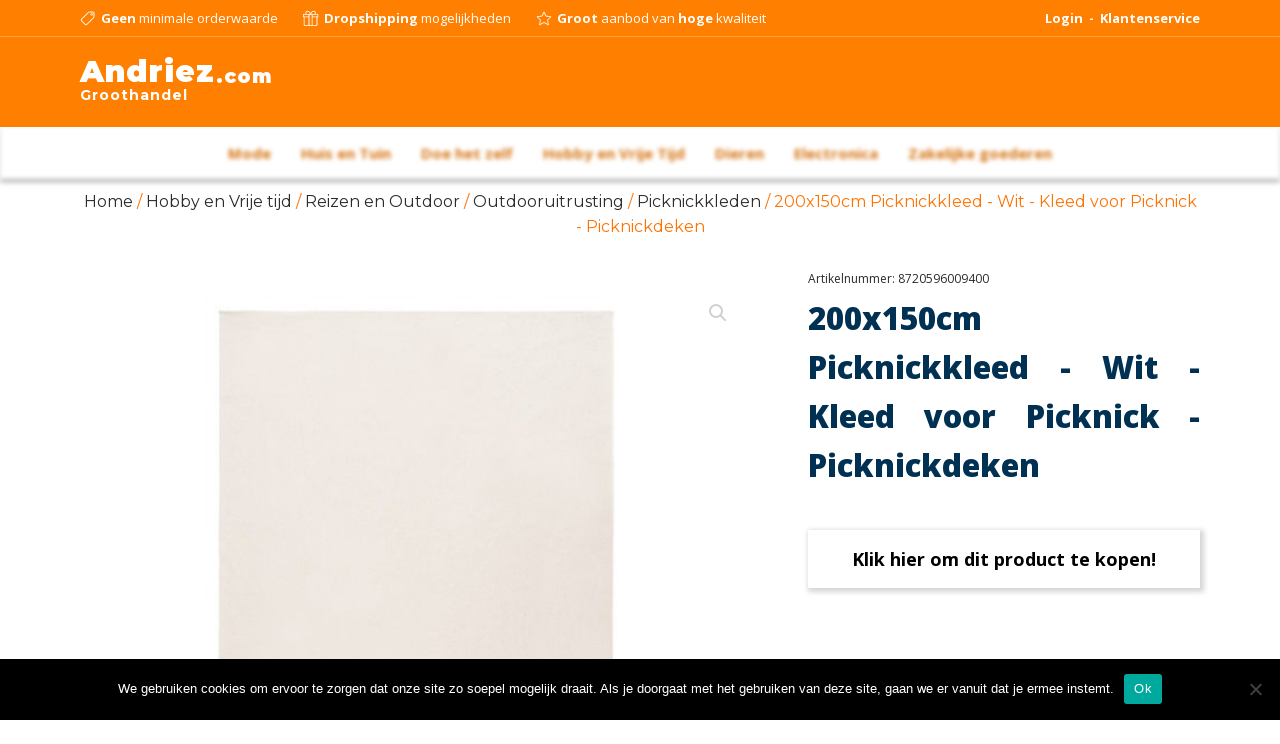

--- FILE ---
content_type: text/html; charset=UTF-8
request_url: https://groothandel.andriez.com/product/200-bij-150cm-wit-picknickkleed-kleed-voor-picknick-picknickdeken/
body_size: 13960
content:
<!DOCTYPE html>
<html lang="nl-NL" >
<head>
<meta charset="UTF-8">
<meta name="viewport" content="width=device-width, initial-scale=1.0">
<!-- WP_HEAD() START -->
<link rel="preload" as="style" href="https://fonts.googleapis.com/css?family=Open+Sans:100,200,300,400,500,600,700,800,900|Open+Sans:100,200,300,400,500,600,700,800,900|Montserrat:100,200,300,400,500,600,700,800,900|Open+Sans:100,200,300,400,500,600,700,800,900|Audiowide:100,200,300,400,500,600,700,800,900" >
<link rel="stylesheet" href="https://fonts.googleapis.com/css?family=Open+Sans:100,200,300,400,500,600,700,800,900|Open+Sans:100,200,300,400,500,600,700,800,900|Montserrat:100,200,300,400,500,600,700,800,900|Open+Sans:100,200,300,400,500,600,700,800,900|Audiowide:100,200,300,400,500,600,700,800,900">
<meta name='robots' content='index, follow, max-image-preview:large, max-snippet:-1, max-video-preview:-1' />
	<style>img:is([sizes="auto" i], [sizes^="auto," i]) { contain-intrinsic-size: 3000px 1500px }</style>
	
	<!-- This site is optimized with the Yoast SEO plugin v24.0 - https://yoast.com/wordpress/plugins/seo/ -->
	<title>200x150cm Picknickkleed - Wit - Kleed voor Picknick - Picknickdeken - Andriez Groothandel</title>
	<link rel="canonical" href="https://groothandel.andriez.com/product/200-bij-150cm-wit-picknickkleed-kleed-voor-picknick-picknickdeken/" />
	<meta property="og:locale" content="nl_NL" />
	<meta property="og:type" content="article" />
	<meta property="og:title" content="200x150cm Picknickkleed - Wit - Kleed voor Picknick - Picknickdeken - Andriez Groothandel" />
	<meta property="og:description" content="Een wit 2 bij 1,5 meter groot picknickkleed dat op te rollen en tot draagtas te bundelen valt." />
	<meta property="og:url" content="https://groothandel.andriez.com/product/200-bij-150cm-wit-picknickkleed-kleed-voor-picknick-picknickdeken/" />
	<meta property="og:site_name" content="Andriez Groothandel" />
	<meta property="article:modified_time" content="2025-11-11T09:44:06+00:00" />
	<meta property="og:image" content="https://groothandel.andriez.com/wp-content/uploads/2022/03/0_O1CN016RW5ad1VltgChmCGT_2830882694-1.jpg" />
	<meta property="og:image:width" content="800" />
	<meta property="og:image:height" content="800" />
	<meta property="og:image:type" content="image/jpeg" />
	<meta name="twitter:card" content="summary_large_image" />
	<meta name="twitter:label1" content="Geschatte leestijd" />
	<meta name="twitter:data1" content="1 minuut" />
	<script type="application/ld+json" class="yoast-schema-graph">{"@context":"https://schema.org","@graph":[{"@type":"WebPage","@id":"https://groothandel.andriez.com/product/200-bij-150cm-wit-picknickkleed-kleed-voor-picknick-picknickdeken/","url":"https://groothandel.andriez.com/product/200-bij-150cm-wit-picknickkleed-kleed-voor-picknick-picknickdeken/","name":"200x150cm Picknickkleed - Wit - Kleed voor Picknick - Picknickdeken - Andriez Groothandel","isPartOf":{"@id":"https://groothandel.andriez.com/#website"},"primaryImageOfPage":{"@id":"https://groothandel.andriez.com/product/200-bij-150cm-wit-picknickkleed-kleed-voor-picknick-picknickdeken/#primaryimage"},"image":{"@id":"https://groothandel.andriez.com/product/200-bij-150cm-wit-picknickkleed-kleed-voor-picknick-picknickdeken/#primaryimage"},"thumbnailUrl":"https://groothandel.andriez.com/wp-content/uploads/2022/03/0_O1CN016RW5ad1VltgChmCGT_2830882694-1.jpg","datePublished":"2022-03-05T13:37:14+00:00","dateModified":"2025-11-11T09:44:06+00:00","breadcrumb":{"@id":"https://groothandel.andriez.com/product/200-bij-150cm-wit-picknickkleed-kleed-voor-picknick-picknickdeken/#breadcrumb"},"inLanguage":"nl-NL","potentialAction":[{"@type":"ReadAction","target":["https://groothandel.andriez.com/product/200-bij-150cm-wit-picknickkleed-kleed-voor-picknick-picknickdeken/"]}]},{"@type":"ImageObject","inLanguage":"nl-NL","@id":"https://groothandel.andriez.com/product/200-bij-150cm-wit-picknickkleed-kleed-voor-picknick-picknickdeken/#primaryimage","url":"https://groothandel.andriez.com/wp-content/uploads/2022/03/0_O1CN016RW5ad1VltgChmCGT_2830882694-1.jpg","contentUrl":"https://groothandel.andriez.com/wp-content/uploads/2022/03/0_O1CN016RW5ad1VltgChmCGT_2830882694-1.jpg","width":800,"height":800},{"@type":"BreadcrumbList","@id":"https://groothandel.andriez.com/product/200-bij-150cm-wit-picknickkleed-kleed-voor-picknick-picknickdeken/#breadcrumb","itemListElement":[{"@type":"ListItem","position":1,"name":"Home","item":"https://groothandel.andriez.com/"},{"@type":"ListItem","position":2,"name":"Winkel","item":"https://groothandel.andriez.com/winkel/"},{"@type":"ListItem","position":3,"name":"200x150cm Picknickkleed - Wit - Kleed voor Picknick - Picknickdeken"}]},{"@type":"WebSite","@id":"https://groothandel.andriez.com/#website","url":"https://groothandel.andriez.com/","name":"Andriez Groothandel","description":"Nederlandse groothandel tegen bodemprijzen","potentialAction":[{"@type":"SearchAction","target":{"@type":"EntryPoint","urlTemplate":"https://groothandel.andriez.com/?s={search_term_string}"},"query-input":{"@type":"PropertyValueSpecification","valueRequired":true,"valueName":"search_term_string"}}],"inLanguage":"nl-NL"}]}</script>
	<!-- / Yoast SEO plugin. -->


<link rel='stylesheet' id='wp-block-library-css' href='https://groothandel.andriez.com/wp-includes/css/dist/block-library/style.min.css?ver=6.7.4' type='text/css' media='all' />
<style id='classic-theme-styles-inline-css' type='text/css'>
/*! This file is auto-generated */
.wp-block-button__link{color:#fff;background-color:#32373c;border-radius:9999px;box-shadow:none;text-decoration:none;padding:calc(.667em + 2px) calc(1.333em + 2px);font-size:1.125em}.wp-block-file__button{background:#32373c;color:#fff;text-decoration:none}
</style>
<style id='global-styles-inline-css' type='text/css'>
:root{--wp--preset--aspect-ratio--square: 1;--wp--preset--aspect-ratio--4-3: 4/3;--wp--preset--aspect-ratio--3-4: 3/4;--wp--preset--aspect-ratio--3-2: 3/2;--wp--preset--aspect-ratio--2-3: 2/3;--wp--preset--aspect-ratio--16-9: 16/9;--wp--preset--aspect-ratio--9-16: 9/16;--wp--preset--color--black: #000000;--wp--preset--color--cyan-bluish-gray: #abb8c3;--wp--preset--color--white: #ffffff;--wp--preset--color--pale-pink: #f78da7;--wp--preset--color--vivid-red: #cf2e2e;--wp--preset--color--luminous-vivid-orange: #ff6900;--wp--preset--color--luminous-vivid-amber: #fcb900;--wp--preset--color--light-green-cyan: #7bdcb5;--wp--preset--color--vivid-green-cyan: #00d084;--wp--preset--color--pale-cyan-blue: #8ed1fc;--wp--preset--color--vivid-cyan-blue: #0693e3;--wp--preset--color--vivid-purple: #9b51e0;--wp--preset--gradient--vivid-cyan-blue-to-vivid-purple: linear-gradient(135deg,rgba(6,147,227,1) 0%,rgb(155,81,224) 100%);--wp--preset--gradient--light-green-cyan-to-vivid-green-cyan: linear-gradient(135deg,rgb(122,220,180) 0%,rgb(0,208,130) 100%);--wp--preset--gradient--luminous-vivid-amber-to-luminous-vivid-orange: linear-gradient(135deg,rgba(252,185,0,1) 0%,rgba(255,105,0,1) 100%);--wp--preset--gradient--luminous-vivid-orange-to-vivid-red: linear-gradient(135deg,rgba(255,105,0,1) 0%,rgb(207,46,46) 100%);--wp--preset--gradient--very-light-gray-to-cyan-bluish-gray: linear-gradient(135deg,rgb(238,238,238) 0%,rgb(169,184,195) 100%);--wp--preset--gradient--cool-to-warm-spectrum: linear-gradient(135deg,rgb(74,234,220) 0%,rgb(151,120,209) 20%,rgb(207,42,186) 40%,rgb(238,44,130) 60%,rgb(251,105,98) 80%,rgb(254,248,76) 100%);--wp--preset--gradient--blush-light-purple: linear-gradient(135deg,rgb(255,206,236) 0%,rgb(152,150,240) 100%);--wp--preset--gradient--blush-bordeaux: linear-gradient(135deg,rgb(254,205,165) 0%,rgb(254,45,45) 50%,rgb(107,0,62) 100%);--wp--preset--gradient--luminous-dusk: linear-gradient(135deg,rgb(255,203,112) 0%,rgb(199,81,192) 50%,rgb(65,88,208) 100%);--wp--preset--gradient--pale-ocean: linear-gradient(135deg,rgb(255,245,203) 0%,rgb(182,227,212) 50%,rgb(51,167,181) 100%);--wp--preset--gradient--electric-grass: linear-gradient(135deg,rgb(202,248,128) 0%,rgb(113,206,126) 100%);--wp--preset--gradient--midnight: linear-gradient(135deg,rgb(2,3,129) 0%,rgb(40,116,252) 100%);--wp--preset--font-size--small: 13px;--wp--preset--font-size--medium: 20px;--wp--preset--font-size--large: 36px;--wp--preset--font-size--x-large: 42px;--wp--preset--font-family--inter: "Inter", sans-serif;--wp--preset--font-family--cardo: Cardo;--wp--preset--spacing--20: 0.44rem;--wp--preset--spacing--30: 0.67rem;--wp--preset--spacing--40: 1rem;--wp--preset--spacing--50: 1.5rem;--wp--preset--spacing--60: 2.25rem;--wp--preset--spacing--70: 3.38rem;--wp--preset--spacing--80: 5.06rem;--wp--preset--shadow--natural: 6px 6px 9px rgba(0, 0, 0, 0.2);--wp--preset--shadow--deep: 12px 12px 50px rgba(0, 0, 0, 0.4);--wp--preset--shadow--sharp: 6px 6px 0px rgba(0, 0, 0, 0.2);--wp--preset--shadow--outlined: 6px 6px 0px -3px rgba(255, 255, 255, 1), 6px 6px rgba(0, 0, 0, 1);--wp--preset--shadow--crisp: 6px 6px 0px rgba(0, 0, 0, 1);}:where(.is-layout-flex){gap: 0.5em;}:where(.is-layout-grid){gap: 0.5em;}body .is-layout-flex{display: flex;}.is-layout-flex{flex-wrap: wrap;align-items: center;}.is-layout-flex > :is(*, div){margin: 0;}body .is-layout-grid{display: grid;}.is-layout-grid > :is(*, div){margin: 0;}:where(.wp-block-columns.is-layout-flex){gap: 2em;}:where(.wp-block-columns.is-layout-grid){gap: 2em;}:where(.wp-block-post-template.is-layout-flex){gap: 1.25em;}:where(.wp-block-post-template.is-layout-grid){gap: 1.25em;}.has-black-color{color: var(--wp--preset--color--black) !important;}.has-cyan-bluish-gray-color{color: var(--wp--preset--color--cyan-bluish-gray) !important;}.has-white-color{color: var(--wp--preset--color--white) !important;}.has-pale-pink-color{color: var(--wp--preset--color--pale-pink) !important;}.has-vivid-red-color{color: var(--wp--preset--color--vivid-red) !important;}.has-luminous-vivid-orange-color{color: var(--wp--preset--color--luminous-vivid-orange) !important;}.has-luminous-vivid-amber-color{color: var(--wp--preset--color--luminous-vivid-amber) !important;}.has-light-green-cyan-color{color: var(--wp--preset--color--light-green-cyan) !important;}.has-vivid-green-cyan-color{color: var(--wp--preset--color--vivid-green-cyan) !important;}.has-pale-cyan-blue-color{color: var(--wp--preset--color--pale-cyan-blue) !important;}.has-vivid-cyan-blue-color{color: var(--wp--preset--color--vivid-cyan-blue) !important;}.has-vivid-purple-color{color: var(--wp--preset--color--vivid-purple) !important;}.has-black-background-color{background-color: var(--wp--preset--color--black) !important;}.has-cyan-bluish-gray-background-color{background-color: var(--wp--preset--color--cyan-bluish-gray) !important;}.has-white-background-color{background-color: var(--wp--preset--color--white) !important;}.has-pale-pink-background-color{background-color: var(--wp--preset--color--pale-pink) !important;}.has-vivid-red-background-color{background-color: var(--wp--preset--color--vivid-red) !important;}.has-luminous-vivid-orange-background-color{background-color: var(--wp--preset--color--luminous-vivid-orange) !important;}.has-luminous-vivid-amber-background-color{background-color: var(--wp--preset--color--luminous-vivid-amber) !important;}.has-light-green-cyan-background-color{background-color: var(--wp--preset--color--light-green-cyan) !important;}.has-vivid-green-cyan-background-color{background-color: var(--wp--preset--color--vivid-green-cyan) !important;}.has-pale-cyan-blue-background-color{background-color: var(--wp--preset--color--pale-cyan-blue) !important;}.has-vivid-cyan-blue-background-color{background-color: var(--wp--preset--color--vivid-cyan-blue) !important;}.has-vivid-purple-background-color{background-color: var(--wp--preset--color--vivid-purple) !important;}.has-black-border-color{border-color: var(--wp--preset--color--black) !important;}.has-cyan-bluish-gray-border-color{border-color: var(--wp--preset--color--cyan-bluish-gray) !important;}.has-white-border-color{border-color: var(--wp--preset--color--white) !important;}.has-pale-pink-border-color{border-color: var(--wp--preset--color--pale-pink) !important;}.has-vivid-red-border-color{border-color: var(--wp--preset--color--vivid-red) !important;}.has-luminous-vivid-orange-border-color{border-color: var(--wp--preset--color--luminous-vivid-orange) !important;}.has-luminous-vivid-amber-border-color{border-color: var(--wp--preset--color--luminous-vivid-amber) !important;}.has-light-green-cyan-border-color{border-color: var(--wp--preset--color--light-green-cyan) !important;}.has-vivid-green-cyan-border-color{border-color: var(--wp--preset--color--vivid-green-cyan) !important;}.has-pale-cyan-blue-border-color{border-color: var(--wp--preset--color--pale-cyan-blue) !important;}.has-vivid-cyan-blue-border-color{border-color: var(--wp--preset--color--vivid-cyan-blue) !important;}.has-vivid-purple-border-color{border-color: var(--wp--preset--color--vivid-purple) !important;}.has-vivid-cyan-blue-to-vivid-purple-gradient-background{background: var(--wp--preset--gradient--vivid-cyan-blue-to-vivid-purple) !important;}.has-light-green-cyan-to-vivid-green-cyan-gradient-background{background: var(--wp--preset--gradient--light-green-cyan-to-vivid-green-cyan) !important;}.has-luminous-vivid-amber-to-luminous-vivid-orange-gradient-background{background: var(--wp--preset--gradient--luminous-vivid-amber-to-luminous-vivid-orange) !important;}.has-luminous-vivid-orange-to-vivid-red-gradient-background{background: var(--wp--preset--gradient--luminous-vivid-orange-to-vivid-red) !important;}.has-very-light-gray-to-cyan-bluish-gray-gradient-background{background: var(--wp--preset--gradient--very-light-gray-to-cyan-bluish-gray) !important;}.has-cool-to-warm-spectrum-gradient-background{background: var(--wp--preset--gradient--cool-to-warm-spectrum) !important;}.has-blush-light-purple-gradient-background{background: var(--wp--preset--gradient--blush-light-purple) !important;}.has-blush-bordeaux-gradient-background{background: var(--wp--preset--gradient--blush-bordeaux) !important;}.has-luminous-dusk-gradient-background{background: var(--wp--preset--gradient--luminous-dusk) !important;}.has-pale-ocean-gradient-background{background: var(--wp--preset--gradient--pale-ocean) !important;}.has-electric-grass-gradient-background{background: var(--wp--preset--gradient--electric-grass) !important;}.has-midnight-gradient-background{background: var(--wp--preset--gradient--midnight) !important;}.has-small-font-size{font-size: var(--wp--preset--font-size--small) !important;}.has-medium-font-size{font-size: var(--wp--preset--font-size--medium) !important;}.has-large-font-size{font-size: var(--wp--preset--font-size--large) !important;}.has-x-large-font-size{font-size: var(--wp--preset--font-size--x-large) !important;}
:where(.wp-block-post-template.is-layout-flex){gap: 1.25em;}:where(.wp-block-post-template.is-layout-grid){gap: 1.25em;}
:where(.wp-block-columns.is-layout-flex){gap: 2em;}:where(.wp-block-columns.is-layout-grid){gap: 2em;}
:root :where(.wp-block-pullquote){font-size: 1.5em;line-height: 1.6;}
</style>
<link rel='stylesheet' id='cookie-notice-front-css' href='https://groothandel.andriez.com/wp-content/plugins/cookie-notice/css/front.min.css?ver=2.5.4' type='text/css' media='all' />
<link rel='stylesheet' id='oxygen-css' href='https://groothandel.andriez.com/wp-content/plugins/oxygen/component-framework/oxygen.css?ver=4.9.1' type='text/css' media='all' />
<link rel='stylesheet' id='photoswipe-css' href='https://groothandel.andriez.com/wp-content/plugins/woocommerce/assets/css/photoswipe/photoswipe.min.css?ver=9.4.4' type='text/css' media='all' />
<link rel='stylesheet' id='photoswipe-default-skin-css' href='https://groothandel.andriez.com/wp-content/plugins/woocommerce/assets/css/photoswipe/default-skin/default-skin.min.css?ver=9.4.4' type='text/css' media='all' />
<link rel='stylesheet' id='woocommerce-layout-css' href='https://groothandel.andriez.com/wp-content/plugins/woocommerce/assets/css/woocommerce-layout.css?ver=9.4.4' type='text/css' media='all' />
<link rel='stylesheet' id='woocommerce-smallscreen-css' href='https://groothandel.andriez.com/wp-content/plugins/woocommerce/assets/css/woocommerce-smallscreen.css?ver=9.4.4' type='text/css' media='only screen and (max-width: 768px)' />
<link rel='stylesheet' id='woocommerce-general-css' href='https://groothandel.andriez.com/wp-content/plugins/woocommerce/assets/css/woocommerce.css?ver=9.4.4' type='text/css' media='all' />
<style id='woocommerce-inline-inline-css' type='text/css'>
.woocommerce form .form-row .required { visibility: visible; }
</style>
<script type="text/javascript" id="cookie-notice-front-js-before">
/* <![CDATA[ */
var cnArgs = {"ajaxUrl":"https:\/\/groothandel.andriez.com\/wp-admin\/admin-ajax.php","nonce":"26e8aa9b48","hideEffect":"fade","position":"bottom","onScroll":true,"onScrollOffset":100,"onClick":false,"cookieName":"cookie_notice_accepted","cookieTime":2592000,"cookieTimeRejected":2592000,"globalCookie":false,"redirection":false,"cache":false,"revokeCookies":false,"revokeCookiesOpt":"automatic"};
/* ]]> */
</script>
<script type="text/javascript" src="https://groothandel.andriez.com/wp-content/plugins/cookie-notice/js/front.min.js?ver=2.5.4" id="cookie-notice-front-js"></script>
<script type="text/javascript" src="https://groothandel.andriez.com/wp-includes/js/jquery/jquery.min.js?ver=3.7.1" id="jquery-core-js"></script>
<script type="text/javascript" src="https://groothandel.andriez.com/wp-content/plugins/woocommerce/assets/js/jquery-blockui/jquery.blockUI.min.js?ver=2.7.0-wc.9.4.4" id="jquery-blockui-js" defer="defer" data-wp-strategy="defer"></script>
<script type="text/javascript" id="wc-add-to-cart-js-extra">
/* <![CDATA[ */
var wc_add_to_cart_params = {"ajax_url":"\/wp-admin\/admin-ajax.php","wc_ajax_url":"\/?wc-ajax=%%endpoint%%","i18n_view_cart":"Bekijk winkelwagen","cart_url":"https:\/\/groothandel.andriez.com\/winkelmand\/","is_cart":"","cart_redirect_after_add":"no"};
/* ]]> */
</script>
<script type="text/javascript" src="https://groothandel.andriez.com/wp-content/plugins/woocommerce/assets/js/frontend/add-to-cart.min.js?ver=9.4.4" id="wc-add-to-cart-js" defer="defer" data-wp-strategy="defer"></script>
<script type="text/javascript" src="https://groothandel.andriez.com/wp-content/plugins/woocommerce/assets/js/zoom/jquery.zoom.min.js?ver=1.7.21-wc.9.4.4" id="zoom-js" defer="defer" data-wp-strategy="defer"></script>
<script type="text/javascript" src="https://groothandel.andriez.com/wp-content/plugins/woocommerce/assets/js/flexslider/jquery.flexslider.min.js?ver=2.7.2-wc.9.4.4" id="flexslider-js" defer="defer" data-wp-strategy="defer"></script>
<script type="text/javascript" src="https://groothandel.andriez.com/wp-content/plugins/woocommerce/assets/js/photoswipe/photoswipe.min.js?ver=4.1.1-wc.9.4.4" id="photoswipe-js" defer="defer" data-wp-strategy="defer"></script>
<script type="text/javascript" src="https://groothandel.andriez.com/wp-content/plugins/woocommerce/assets/js/photoswipe/photoswipe-ui-default.min.js?ver=4.1.1-wc.9.4.4" id="photoswipe-ui-default-js" defer="defer" data-wp-strategy="defer"></script>
<script type="text/javascript" id="wc-single-product-js-extra">
/* <![CDATA[ */
var wc_single_product_params = {"i18n_required_rating_text":"Selecteer een waardering","review_rating_required":"yes","flexslider":{"rtl":false,"animation":"slide","smoothHeight":true,"directionNav":false,"controlNav":"thumbnails","slideshow":false,"animationSpeed":500,"animationLoop":false,"allowOneSlide":false,"touch":false},"zoom_enabled":"1","zoom_options":[],"photoswipe_enabled":"1","photoswipe_options":{"shareEl":false,"closeOnScroll":false,"history":false,"hideAnimationDuration":0,"showAnimationDuration":0},"flexslider_enabled":"1"};
/* ]]> */
</script>
<script type="text/javascript" src="https://groothandel.andriez.com/wp-content/plugins/woocommerce/assets/js/frontend/single-product.min.js?ver=9.4.4" id="wc-single-product-js" defer="defer" data-wp-strategy="defer"></script>
<script type="text/javascript" src="https://groothandel.andriez.com/wp-content/plugins/woocommerce/assets/js/js-cookie/js.cookie.min.js?ver=2.1.4-wc.9.4.4" id="js-cookie-js" defer="defer" data-wp-strategy="defer"></script>
<script type="text/javascript" id="woocommerce-js-extra">
/* <![CDATA[ */
var woocommerce_params = {"ajax_url":"\/wp-admin\/admin-ajax.php","wc_ajax_url":"\/?wc-ajax=%%endpoint%%"};
/* ]]> */
</script>
<script type="text/javascript" src="https://groothandel.andriez.com/wp-content/plugins/woocommerce/assets/js/frontend/woocommerce.min.js?ver=9.4.4" id="woocommerce-js" defer="defer" data-wp-strategy="defer"></script>
<link rel="https://api.w.org/" href="https://groothandel.andriez.com/wp-json/" /><link rel="alternate" title="JSON" type="application/json" href="https://groothandel.andriez.com/wp-json/wp/v2/product/4265" /><link rel="EditURI" type="application/rsd+xml" title="RSD" href="https://groothandel.andriez.com/xmlrpc.php?rsd" />
<meta name="generator" content="WordPress 6.7.4" />
<meta name="generator" content="WooCommerce 9.4.4" />
<link rel='shortlink' href='https://groothandel.andriez.com/?p=4265' />
<link rel="alternate" title="oEmbed (JSON)" type="application/json+oembed" href="https://groothandel.andriez.com/wp-json/oembed/1.0/embed?url=https%3A%2F%2Fgroothandel.andriez.com%2Fproduct%2F200-bij-150cm-wit-picknickkleed-kleed-voor-picknick-picknickdeken%2F" />
<link rel="alternate" title="oEmbed (XML)" type="text/xml+oembed" href="https://groothandel.andriez.com/wp-json/oembed/1.0/embed?url=https%3A%2F%2Fgroothandel.andriez.com%2Fproduct%2F200-bij-150cm-wit-picknickkleed-kleed-voor-picknick-picknickdeken%2F&#038;format=xml" />
	<noscript><style>.woocommerce-product-gallery{ opacity: 1 !important; }</style></noscript>
	<style class='wp-fonts-local' type='text/css'>
@font-face{font-family:Inter;font-style:normal;font-weight:300 900;font-display:fallback;src:url('https://groothandel.andriez.com/wp-content/plugins/woocommerce/assets/fonts/Inter-VariableFont_slnt,wght.woff2') format('woff2');font-stretch:normal;}
@font-face{font-family:Cardo;font-style:normal;font-weight:400;font-display:fallback;src:url('https://groothandel.andriez.com/wp-content/plugins/woocommerce/assets/fonts/cardo_normal_400.woff2') format('woff2');}
</style>
<link rel="icon" href="https://groothandel.andriez.com/wp-content/uploads/2020/08/cropped-cropped-67bbd083b8d2ba673aeeb3838684367f-100x100-1-32x32.jpg" sizes="32x32" />
<link rel="icon" href="https://groothandel.andriez.com/wp-content/uploads/2020/08/cropped-cropped-67bbd083b8d2ba673aeeb3838684367f-100x100-1-192x192.jpg" sizes="192x192" />
<link rel="apple-touch-icon" href="https://groothandel.andriez.com/wp-content/uploads/2020/08/cropped-cropped-67bbd083b8d2ba673aeeb3838684367f-100x100-1-180x180.jpg" />
<meta name="msapplication-TileImage" content="https://groothandel.andriez.com/wp-content/uploads/2020/08/cropped-cropped-67bbd083b8d2ba673aeeb3838684367f-100x100-1-270x270.jpg" />
<link rel='stylesheet' id='oxygen-cache-11-css' href='//groothandel.andriez.com/wp-content/uploads/oxygen/css/11.css?cache=1675330261&#038;ver=6.7.4' type='text/css' media='all' />
<link rel='stylesheet' id='oxygen-cache-83-css' href='//groothandel.andriez.com/wp-content/uploads/oxygen/css/83.css?cache=1675329479&#038;ver=6.7.4' type='text/css' media='all' />
<link rel='stylesheet' id='oxygen-universal-styles-css' href='//groothandel.andriez.com/wp-content/uploads/oxygen/css/universal.css?cache=1756402397&#038;ver=6.7.4' type='text/css' media='all' />
<!-- END OF WP_HEAD() -->
</head>
<body data-rsssl=1 class="product-template-default single single-product postid-4265  wp-embed-responsive theme-oxygen-is-not-a-theme cookies-not-set oxygen-body woocommerce woocommerce-page woocommerce-no-js" >




						<section id="section-118-11" class=" ct-section" ><div class="ct-section-inner-wrap"><div id="div_block-119-11" class="ct-div-block" ><div id="fancy_icon-120-11" class="ct-fancy-icon" ><svg id="svg-fancy_icon-120-11"><use xlink:href="#Lineariconsicon-tag"></use></svg></div><div id="_rich_text-121-11" class="oxy-rich-text" ><p><strong>Geen</strong> minimale orderwaarde</p></div><div id="fancy_icon-122-11" class="ct-fancy-icon" ><svg id="svg-fancy_icon-122-11"><use xlink:href="#Lineariconsicon-gift"></use></svg></div><div id="_rich_text-123-11" class="oxy-rich-text" ><p><strong>Dropshipping</strong> mogelijkheden</p></div><div id="fancy_icon-124-11" class="ct-fancy-icon" ><svg id="svg-fancy_icon-124-11"><use xlink:href="#Lineariconsicon-star"></use></svg></div><div id="_rich_text-125-11" class="oxy-rich-text" ><p><strong>Groot</strong> aanbod van <strong>hoge</strong> kwaliteit</p></div></div><div id="div_block-126-11" class="ct-div-block" ><a id="link-206-11" class="ct-link" href="https://groothandel.andriez.com/mijn-account/" target="_self"  ><div id="_rich_text-207-11" class="oxy-rich-text" ><p><strong>Login  -   <br /></strong></p></div></a><a id="link-210-11" class="ct-link" href="https://groothandel.andriez.com/klantenservice" target="_self"  ><div id="_rich_text-211-11" class="oxy-rich-text" ><p><strong>Klantenservice</strong></p></div></a></div></div></section><section id="section-74-11" class=" ct-section" ><div class="ct-section-inner-wrap"><div id="div_block-79-11" class="ct-div-block" ><a id="link-144-11" class="ct-link" href="https://groothandel.andriez.com" target="_self"  ><div id="div_block-199-11" class="ct-div-block" ><div id="text_block-141-11" class="ct-text-block" >Andriez<br></div><div id="text_block-202-11" class="ct-text-block" >.com<br></div></div><h6 id="headline-143-11" class="ct-headline">Groothandel<br></h6></a></div><div id="div_block-223-11" class="ct-div-block" ></div><div id="div_block-78-11" class="ct-div-block" ></div></div></section><section id="section-60-11" class=" ct-section" ><div class="ct-section-inner-wrap"><div id="div_block-62-11" class="ct-div-block" >
		<div id="-pro-menu-71-11" class="oxy-pro-menu " ><div class="oxy-pro-menu-mobile-open-icon " data-off-canvas-alignment=""><svg id="-pro-menu-71-11-open-icon"><use xlink:href="#Lineariconsicon-text-align-justify"></use></svg>Menu</div>

                
        <div class="oxy-pro-menu-container  oxy-pro-menu-dropdown-links-visible-on-mobile oxy-pro-menu-dropdown-links-toggle oxy-pro-menu-show-dropdown" data-aos-duration="400" 

             data-oxy-pro-menu-dropdown-animation="fade-up"
             data-oxy-pro-menu-dropdown-animation-duration="0.4"
             data-entire-parent-toggles-dropdown="true"

             
                          data-oxy-pro-menu-dropdown-animation-duration="0.4"
             
                          data-oxy-pro-menu-dropdown-links-on-mobile="toggle">
             
            <div class="menu-menu-container"><ul id="menu-menu" class="oxy-pro-menu-list"><li id="menu-item-110" class="menu-item menu-item-type-custom menu-item-object-custom menu-item-110"><a href="https://groothandel.andriez.com/product-categorie/mode/">Mode</a></li>
<li id="menu-item-113" class="menu-item menu-item-type-custom menu-item-object-custom menu-item-113"><a href="https://groothandel.andriez.com/product-categorie/huis/">Huis en Tuin</a></li>
<li id="menu-item-114" class="menu-item menu-item-type-custom menu-item-object-custom menu-item-114"><a href="https://groothandel.andriez.com/product-categorie/doe-het-zelf/">Doe het zelf</a></li>
<li id="menu-item-115" class="menu-item menu-item-type-custom menu-item-object-custom menu-item-115"><a href="https://groothandel.andriez.com/product-categorie/vrije-tijd/">Hobby en Vrije Tijd</a></li>
<li id="menu-item-456" class="menu-item menu-item-type-custom menu-item-object-custom menu-item-456"><a href="https://groothandel.andriez.com/product-categorie/dieren/">Dieren</a></li>
<li id="menu-item-535" class="menu-item menu-item-type-custom menu-item-object-custom menu-item-535"><a href="https://groothandel.andriez.com/product-categorie/computer-en-elektronica/">Electronica</a></li>
<li id="menu-item-544" class="menu-item menu-item-type-custom menu-item-object-custom menu-item-544"><a href="https://groothandel.andriez.com/product-categorie/zakelijk/">Zakelijke goederen</a></li>
</ul></div>
            <div class="oxy-pro-menu-mobile-close-icon"><svg id="svg--pro-menu-71-11"><use xlink:href="#FontAwesomeicon-close"></use></svg>close</div>

        </div>

        </div>

		<script type="text/javascript">
			jQuery('#-pro-menu-71-11 .oxy-pro-menu-show-dropdown .menu-item-has-children > a', 'body').each(function(){
                jQuery(this).append('<div class="oxy-pro-menu-dropdown-icon-click-area"><svg class="oxy-pro-menu-dropdown-icon"><use xlink:href="#FontAwesomeicon-arrow-circle-o-down"></use></svg></div>');
            });
            jQuery('#-pro-menu-71-11 .oxy-pro-menu-show-dropdown .menu-item:not(.menu-item-has-children) > a', 'body').each(function(){
                jQuery(this).append('<div class="oxy-pro-menu-dropdown-icon-click-area"></div>');
            });			</script></div></div></section><section id="section-5-83" class=" ct-section" ><div class="ct-section-inner-wrap">
		<div id="-product-builder-9-83" class="oxy-product-builder oxy-woo-element" >
            <div id="product-4265" class="product type-product post-4265 status-publish first instock product_cat-vrije-tijd product_cat-outdooruitrusting product_cat-picknickkleden product_cat-reizen-en-outdoor has-post-thumbnail taxable shipping-taxable purchasable product-type-simple">

                <div class="woocommerce-notices-wrapper"></div>
                <div class='oxy-product-wrapper-inner oxy-inner-content'>
                    
		<div id="-breadcrumb-58-83" class="oxy-breadcrumb oxy-woo-element" ><nav class="woocommerce-breadcrumb" aria-label="Breadcrumb"><a href="https://groothandel.andriez.com">Home</a>&nbsp;&#47;&nbsp;<a href="https://groothandel.andriez.com/product-categorie/vrije-tijd/">Hobby en Vrije tijd</a>&nbsp;&#47;&nbsp;<a href="https://groothandel.andriez.com/product-categorie/vrije-tijd/reizen-en-outdoor/">Reizen en Outdoor</a>&nbsp;&#47;&nbsp;<a href="https://groothandel.andriez.com/product-categorie/vrije-tijd/reizen-en-outdoor/outdooruitrusting/">Outdooruitrusting</a>&nbsp;&#47;&nbsp;<a href="https://groothandel.andriez.com/product-categorie/vrije-tijd/reizen-en-outdoor/outdooruitrusting/picknickkleden/">Picknickkleden</a>&nbsp;&#47;&nbsp;200x150cm Picknickkleed - Wit - Kleed voor Picknick - Picknickdeken</nav></div>

		<div id="div_block-2-83" class="ct-div-block" ><div id="div_block-4-83" class="ct-div-block" >
		<div id="-product-images-19-83" class="oxy-product-images oxy-woo-element" ><div class="woocommerce-product-gallery woocommerce-product-gallery--with-images woocommerce-product-gallery--columns-4 images" data-columns="4" style="opacity: 0; transition: opacity .25s ease-in-out;">
	<div class="woocommerce-product-gallery__wrapper">
		<div data-thumb="https://groothandel.andriez.com/wp-content/uploads/2022/03/0_O1CN016RW5ad1VltgChmCGT_2830882694-1-100x100.jpg" data-thumb-alt="" data-thumb-srcset="https://groothandel.andriez.com/wp-content/uploads/2022/03/0_O1CN016RW5ad1VltgChmCGT_2830882694-1-100x100.jpg 100w, https://groothandel.andriez.com/wp-content/uploads/2022/03/0_O1CN016RW5ad1VltgChmCGT_2830882694-1-300x300.jpg 300w, https://groothandel.andriez.com/wp-content/uploads/2022/03/0_O1CN016RW5ad1VltgChmCGT_2830882694-1-150x150.jpg 150w, https://groothandel.andriez.com/wp-content/uploads/2022/03/0_O1CN016RW5ad1VltgChmCGT_2830882694-1-768x768.jpg 768w, https://groothandel.andriez.com/wp-content/uploads/2022/03/0_O1CN016RW5ad1VltgChmCGT_2830882694-1-600x600.jpg 600w, https://groothandel.andriez.com/wp-content/uploads/2022/03/0_O1CN016RW5ad1VltgChmCGT_2830882694-1.jpg 800w" class="woocommerce-product-gallery__image"><a href="https://groothandel.andriez.com/wp-content/uploads/2022/03/0_O1CN016RW5ad1VltgChmCGT_2830882694-1.jpg"><img width="600" height="600" src="https://groothandel.andriez.com/wp-content/uploads/2022/03/0_O1CN016RW5ad1VltgChmCGT_2830882694-1-600x600.jpg" class="wp-post-image" alt="" data-caption="" data-src="https://groothandel.andriez.com/wp-content/uploads/2022/03/0_O1CN016RW5ad1VltgChmCGT_2830882694-1.jpg" data-large_image="https://groothandel.andriez.com/wp-content/uploads/2022/03/0_O1CN016RW5ad1VltgChmCGT_2830882694-1.jpg" data-large_image_width="800" data-large_image_height="800" decoding="async" loading="lazy" srcset="https://groothandel.andriez.com/wp-content/uploads/2022/03/0_O1CN016RW5ad1VltgChmCGT_2830882694-1-600x600.jpg 600w, https://groothandel.andriez.com/wp-content/uploads/2022/03/0_O1CN016RW5ad1VltgChmCGT_2830882694-1-300x300.jpg 300w, https://groothandel.andriez.com/wp-content/uploads/2022/03/0_O1CN016RW5ad1VltgChmCGT_2830882694-1-150x150.jpg 150w, https://groothandel.andriez.com/wp-content/uploads/2022/03/0_O1CN016RW5ad1VltgChmCGT_2830882694-1-768x768.jpg 768w, https://groothandel.andriez.com/wp-content/uploads/2022/03/0_O1CN016RW5ad1VltgChmCGT_2830882694-1-100x100.jpg 100w, https://groothandel.andriez.com/wp-content/uploads/2022/03/0_O1CN016RW5ad1VltgChmCGT_2830882694-1.jpg 800w" sizes="auto, (max-width: 600px) 100vw, 600px" /></a></div><div data-thumb="https://groothandel.andriez.com/wp-content/uploads/2022/03/O1CN01Mea8bG1Vltg08I8CD_2830882694-100x100.jpg" data-thumb-alt="" data-thumb-srcset="https://groothandel.andriez.com/wp-content/uploads/2022/03/O1CN01Mea8bG1Vltg08I8CD_2830882694-100x100.jpg 100w, https://groothandel.andriez.com/wp-content/uploads/2022/03/O1CN01Mea8bG1Vltg08I8CD_2830882694-300x300.jpg 300w, https://groothandel.andriez.com/wp-content/uploads/2022/03/O1CN01Mea8bG1Vltg08I8CD_2830882694-150x150.jpg 150w, https://groothandel.andriez.com/wp-content/uploads/2022/03/O1CN01Mea8bG1Vltg08I8CD_2830882694-768x768.jpg 768w, https://groothandel.andriez.com/wp-content/uploads/2022/03/O1CN01Mea8bG1Vltg08I8CD_2830882694-600x600.jpg 600w, https://groothandel.andriez.com/wp-content/uploads/2022/03/O1CN01Mea8bG1Vltg08I8CD_2830882694.jpg 790w" class="woocommerce-product-gallery__image"><a href="https://groothandel.andriez.com/wp-content/uploads/2022/03/O1CN01Mea8bG1Vltg08I8CD_2830882694.jpg"><img width="600" height="600" src="https://groothandel.andriez.com/wp-content/uploads/2022/03/O1CN01Mea8bG1Vltg08I8CD_2830882694-600x600.jpg" class="" alt="" data-caption="" data-src="https://groothandel.andriez.com/wp-content/uploads/2022/03/O1CN01Mea8bG1Vltg08I8CD_2830882694.jpg" data-large_image="https://groothandel.andriez.com/wp-content/uploads/2022/03/O1CN01Mea8bG1Vltg08I8CD_2830882694.jpg" data-large_image_width="790" data-large_image_height="790" decoding="async" loading="lazy" srcset="https://groothandel.andriez.com/wp-content/uploads/2022/03/O1CN01Mea8bG1Vltg08I8CD_2830882694-600x600.jpg 600w, https://groothandel.andriez.com/wp-content/uploads/2022/03/O1CN01Mea8bG1Vltg08I8CD_2830882694-300x300.jpg 300w, https://groothandel.andriez.com/wp-content/uploads/2022/03/O1CN01Mea8bG1Vltg08I8CD_2830882694-150x150.jpg 150w, https://groothandel.andriez.com/wp-content/uploads/2022/03/O1CN01Mea8bG1Vltg08I8CD_2830882694-768x768.jpg 768w, https://groothandel.andriez.com/wp-content/uploads/2022/03/O1CN01Mea8bG1Vltg08I8CD_2830882694-100x100.jpg 100w, https://groothandel.andriez.com/wp-content/uploads/2022/03/O1CN01Mea8bG1Vltg08I8CD_2830882694.jpg 790w" sizes="auto, (max-width: 600px) 100vw, 600px" /></a></div><div data-thumb="https://groothandel.andriez.com/wp-content/uploads/2022/03/2_O1CN016Rw1l81VltgDjtxsj_2830882694-100x100.jpg" data-thumb-alt="" data-thumb-srcset="https://groothandel.andriez.com/wp-content/uploads/2022/03/2_O1CN016Rw1l81VltgDjtxsj_2830882694-100x100.jpg 100w, https://groothandel.andriez.com/wp-content/uploads/2022/03/2_O1CN016Rw1l81VltgDjtxsj_2830882694-300x300.jpg 300w, https://groothandel.andriez.com/wp-content/uploads/2022/03/2_O1CN016Rw1l81VltgDjtxsj_2830882694-150x150.jpg 150w, https://groothandel.andriez.com/wp-content/uploads/2022/03/2_O1CN016Rw1l81VltgDjtxsj_2830882694-768x768.jpg 768w, https://groothandel.andriez.com/wp-content/uploads/2022/03/2_O1CN016Rw1l81VltgDjtxsj_2830882694-600x600.jpg 600w, https://groothandel.andriez.com/wp-content/uploads/2022/03/2_O1CN016Rw1l81VltgDjtxsj_2830882694.jpg 800w" class="woocommerce-product-gallery__image"><a href="https://groothandel.andriez.com/wp-content/uploads/2022/03/2_O1CN016Rw1l81VltgDjtxsj_2830882694.jpg"><img width="600" height="600" src="https://groothandel.andriez.com/wp-content/uploads/2022/03/2_O1CN016Rw1l81VltgDjtxsj_2830882694-600x600.jpg" class="" alt="" data-caption="" data-src="https://groothandel.andriez.com/wp-content/uploads/2022/03/2_O1CN016Rw1l81VltgDjtxsj_2830882694.jpg" data-large_image="https://groothandel.andriez.com/wp-content/uploads/2022/03/2_O1CN016Rw1l81VltgDjtxsj_2830882694.jpg" data-large_image_width="800" data-large_image_height="800" decoding="async" loading="lazy" srcset="https://groothandel.andriez.com/wp-content/uploads/2022/03/2_O1CN016Rw1l81VltgDjtxsj_2830882694-600x600.jpg 600w, https://groothandel.andriez.com/wp-content/uploads/2022/03/2_O1CN016Rw1l81VltgDjtxsj_2830882694-300x300.jpg 300w, https://groothandel.andriez.com/wp-content/uploads/2022/03/2_O1CN016Rw1l81VltgDjtxsj_2830882694-150x150.jpg 150w, https://groothandel.andriez.com/wp-content/uploads/2022/03/2_O1CN016Rw1l81VltgDjtxsj_2830882694-768x768.jpg 768w, https://groothandel.andriez.com/wp-content/uploads/2022/03/2_O1CN016Rw1l81VltgDjtxsj_2830882694-100x100.jpg 100w, https://groothandel.andriez.com/wp-content/uploads/2022/03/2_O1CN016Rw1l81VltgDjtxsj_2830882694.jpg 800w" sizes="auto, (max-width: 600px) 100vw, 600px" /></a></div><div data-thumb="https://groothandel.andriez.com/wp-content/uploads/2022/03/4_O1CN01MD92ok1Vltg9Hn4wh_2830882694-100x100.jpg" data-thumb-alt="" data-thumb-srcset="https://groothandel.andriez.com/wp-content/uploads/2022/03/4_O1CN01MD92ok1Vltg9Hn4wh_2830882694-100x100.jpg 100w, https://groothandel.andriez.com/wp-content/uploads/2022/03/4_O1CN01MD92ok1Vltg9Hn4wh_2830882694-300x300.jpg 300w, https://groothandel.andriez.com/wp-content/uploads/2022/03/4_O1CN01MD92ok1Vltg9Hn4wh_2830882694-150x150.jpg 150w, https://groothandel.andriez.com/wp-content/uploads/2022/03/4_O1CN01MD92ok1Vltg9Hn4wh_2830882694-768x768.jpg 768w, https://groothandel.andriez.com/wp-content/uploads/2022/03/4_O1CN01MD92ok1Vltg9Hn4wh_2830882694-600x600.jpg 600w, https://groothandel.andriez.com/wp-content/uploads/2022/03/4_O1CN01MD92ok1Vltg9Hn4wh_2830882694.jpg 800w" class="woocommerce-product-gallery__image"><a href="https://groothandel.andriez.com/wp-content/uploads/2022/03/4_O1CN01MD92ok1Vltg9Hn4wh_2830882694.jpg"><img width="600" height="600" src="https://groothandel.andriez.com/wp-content/uploads/2022/03/4_O1CN01MD92ok1Vltg9Hn4wh_2830882694-600x600.jpg" class="" alt="" data-caption="" data-src="https://groothandel.andriez.com/wp-content/uploads/2022/03/4_O1CN01MD92ok1Vltg9Hn4wh_2830882694.jpg" data-large_image="https://groothandel.andriez.com/wp-content/uploads/2022/03/4_O1CN01MD92ok1Vltg9Hn4wh_2830882694.jpg" data-large_image_width="800" data-large_image_height="800" decoding="async" loading="lazy" srcset="https://groothandel.andriez.com/wp-content/uploads/2022/03/4_O1CN01MD92ok1Vltg9Hn4wh_2830882694-600x600.jpg 600w, https://groothandel.andriez.com/wp-content/uploads/2022/03/4_O1CN01MD92ok1Vltg9Hn4wh_2830882694-300x300.jpg 300w, https://groothandel.andriez.com/wp-content/uploads/2022/03/4_O1CN01MD92ok1Vltg9Hn4wh_2830882694-150x150.jpg 150w, https://groothandel.andriez.com/wp-content/uploads/2022/03/4_O1CN01MD92ok1Vltg9Hn4wh_2830882694-768x768.jpg 768w, https://groothandel.andriez.com/wp-content/uploads/2022/03/4_O1CN01MD92ok1Vltg9Hn4wh_2830882694-100x100.jpg 100w, https://groothandel.andriez.com/wp-content/uploads/2022/03/4_O1CN01MD92ok1Vltg9Hn4wh_2830882694.jpg 800w" sizes="auto, (max-width: 600px) 100vw, 600px" /></a></div>	</div>
</div>
</div>

		</div><div id="div_block-3-83" class="ct-div-block" ><div id="div_block-43-83" class="ct-div-block" >
		<div id="-product-meta-64-83" class="oxy-product-meta oxy-woo-element" ><div class="product_meta">

	
	
		<span class="sku_wrapper">Artikelnummer: <span class="sku">8720596009400</span></span>

	
	<span class="posted_in">Categorieën: <a href="https://groothandel.andriez.com/product-categorie/vrije-tijd/" rel="tag">Hobby en Vrije tijd</a>, <a href="https://groothandel.andriez.com/product-categorie/vrije-tijd/reizen-en-outdoor/outdooruitrusting/" rel="tag">Outdooruitrusting</a>, <a href="https://groothandel.andriez.com/product-categorie/vrije-tijd/reizen-en-outdoor/outdooruitrusting/picknickkleden/" rel="tag">Picknickkleden</a>, <a href="https://groothandel.andriez.com/product-categorie/vrije-tijd/reizen-en-outdoor/" rel="tag">Reizen en Outdoor</a></span>
	
	
</div>
</div>

		
		<h1 id="-product-title-18-83" class="oxy-product-title product_title entry-title oxy-woo-element" >200x150cm Picknickkleed - Wit - Kleed voor Picknick - Picknickdeken</h1>

		</div><div id="div_block-82-83" class="ct-div-block" ><div id="link-83-83" class="ct-div-block" ><div id="code_block-93-83" class="ct-code-block" ><a style="color:black;font-weight:700;font-size:18px;" href="https://andriez.com/?s=200x150cm+Picknickkleed+++Wit+++Kleed+voor+Picknick+++Picknickdeken&post_type=product">Klik hier om dit product te kopen!</a></div></div></div></div></div>
		<div id="-product-tabs-54-83" class="oxy-product-tabs oxy-woo-element" >
	<div class="woocommerce-tabs wc-tabs-wrapper">
		<ul class="tabs wc-tabs" role="tablist">
							<li class="description_tab" id="tab-title-description" role="tab" aria-controls="tab-description">
					<a href="#tab-description">
						Beschrijving					</a>
				</li>
							<li class="additional_information_tab" id="tab-title-additional_information" role="tab" aria-controls="tab-additional_information">
					<a href="#tab-additional_information">
						Extra informatie					</a>
				</li>
					</ul>
					<div class="woocommerce-Tabs-panel woocommerce-Tabs-panel--description panel entry-content wc-tab" id="tab-description" role="tabpanel" aria-labelledby="tab-title-description">
				
	<h2>Beschrijving</h2>

<p>Een wit 2 bij 1,5 meter groot picknickkleed dat op te rollen en tot draagtas te bundelen valt.</p>
			</div>
					<div class="woocommerce-Tabs-panel woocommerce-Tabs-panel--additional_information panel entry-content wc-tab" id="tab-additional_information" role="tabpanel" aria-labelledby="tab-title-additional_information">
				
	<h2>Extra informatie</h2>

<table class="woocommerce-product-attributes shop_attributes" aria-label="Productdetails">
			<tr class="woocommerce-product-attributes-item woocommerce-product-attributes-item--weight">
			<th class="woocommerce-product-attributes-item__label" scope="row">Gewicht</th>
			<td class="woocommerce-product-attributes-item__value">1,2 kg</td>
		</tr>
			<tr class="woocommerce-product-attributes-item woocommerce-product-attributes-item--dimensions">
			<th class="woocommerce-product-attributes-item__label" scope="row">Afmetingen</th>
			<td class="woocommerce-product-attributes-item__value">150 &times; 200 &times; 0,1 cm</td>
		</tr>
			<tr class="woocommerce-product-attributes-item woocommerce-product-attributes-item--attribute_pa_adviesprijs">
			<th class="woocommerce-product-attributes-item__label" scope="row">Adviesprijs</th>
			<td class="woocommerce-product-attributes-item__value"><p>34,95</p>
</td>
		</tr>
			<tr class="woocommerce-product-attributes-item woocommerce-product-attributes-item--attribute_pa_kleur">
			<th class="woocommerce-product-attributes-item__label" scope="row">Kleur</th>
			<td class="woocommerce-product-attributes-item__value"><p><a href="https://groothandel.andriez.com/kleur/wit/" rel="tag">Wit</a></p>
</td>
		</tr>
			<tr class="woocommerce-product-attributes-item woocommerce-product-attributes-item--attribute_pa_merk">
			<th class="woocommerce-product-attributes-item__label" scope="row">Merk</th>
			<td class="woocommerce-product-attributes-item__value"><p><a href="https://groothandel.andriez.com/merk/andriez/" rel="tag">Andriez</a></p>
</td>
		</tr>
	</table>
			</div>
		
			</div>

</div>

		                </div>

                
                
            </div>

            </div>

		</div></section><section id="section-72-11" class=" ct-section" ><div class="ct-section-inner-wrap"><div id="div_block-99-11" class="ct-div-block" ><div id="fancy_icon-88-11" class="ct-fancy-icon" ><svg id="svg-fancy_icon-88-11"><use xlink:href="#Lineariconsicon-tag"></use></svg></div><div id="_rich_text-90-11" class="oxy-rich-text" ><p><strong>Geen</strong> minimale orderwaarde</p></div><div id="fancy_icon-92-11" class="ct-fancy-icon" ><svg id="svg-fancy_icon-92-11"><use xlink:href="#Lineariconsicon-gift"></use></svg></div><div id="_rich_text-114-11" class="oxy-rich-text" ><p><strong>Dropshipping</strong> mogelijkheden</p></div><div id="fancy_icon-86-11" class="ct-fancy-icon" ><svg id="svg-fancy_icon-86-11"><use xlink:href="#Lineariconsicon-star"></use></svg></div><div id="_rich_text-108-11" class="oxy-rich-text" ><p><strong>Groot</strong> aanbod van <strong>hoge</strong> kwaliteit</p></div></div></div></section><section id="section-130-11" class=" ct-section" ><div class="ct-section-inner-wrap"><div id="div_block-134-11" class="ct-div-block" ><div id="text_block-76-11" class="ct-text-block" >Andriez.com</div><h6 id="headline-96-11" class="ct-headline">Onderdeel van Andries B.V.<br></h6></div><div id="div_block-133-11" class="ct-div-block" ><div id="_rich_text-191-11" class="oxy-rich-text" ><p>Onze andere webwinkels</p></div><a id="link_text-193-11" class="ct-link-text" href="https://ritswinkel.nl/" target="_self"  >Ritswinkel</a><a id="link_text-214-11" class="ct-link-text" href="https://kinwoh.nl/" target="_self"  >Kinwoh</a><a id="link_text-178-11" class="ct-link-text" href="https://stempelaar.nl" target="_self"  >Stempelaar</a></div><div id="div_block-161-11" class="ct-div-block" ><div id="_rich_text-212-11" class="oxy-rich-text" ><p>Onze andere webwinkels</p></div><a id="link_text-163-11" class="ct-link-text" href="https://neonspecialist.nl/" target="_self"  >Neon verlichting</a><a id="link_text-216-11" class="ct-link-text" href="https://waterfietswinkel.nl" target="_self"  >Waterfiets Winkel</a><a id="link_text-165-11" class="ct-link-text" href="https://dispenserwinkel.nl/" target="_self"  >Dispenserwinkel</a></div><div id="div_block-166-11" class="ct-div-block" ><div id="_rich_text-194-11" class="oxy-rich-text" ><p>Onze andere webwinkels</p></div><a id="link_text-189-11" class="ct-link-text" href="https://mierenhuis.nl/" target="_self"  >Mierenboerderij</a><a id="link_text-221-11" class="ct-link-text" href="https://papierschuur.nl/" target="_self"  >Schuurpapier specialist</a><a id="link_text-222-11" class="ct-link-text" href="https://papierschuur.nl/" target="_self"  >Vergrootglas webshop</a></div></div></section>	<!-- WP_FOOTER -->
<style>.ct-FontAwesomeicon-close{width:0.78571428571429em}</style>
<style>.ct-FontAwesomeicon-arrow-circle-o-down{width:0.85714285714286em}</style>
<?xml version="1.0"?><svg xmlns="http://www.w3.org/2000/svg" xmlns:xlink="http://www.w3.org/1999/xlink" aria-hidden="true" style="position: absolute; width: 0; height: 0; overflow: hidden;" version="1.1"><defs><symbol id="FontAwesomeicon-close" viewBox="0 0 22 28"><title>close</title><path d="M20.281 20.656c0 0.391-0.156 0.781-0.438 1.062l-2.125 2.125c-0.281 0.281-0.672 0.438-1.062 0.438s-0.781-0.156-1.062-0.438l-4.594-4.594-4.594 4.594c-0.281 0.281-0.672 0.438-1.062 0.438s-0.781-0.156-1.062-0.438l-2.125-2.125c-0.281-0.281-0.438-0.672-0.438-1.062s0.156-0.781 0.438-1.062l4.594-4.594-4.594-4.594c-0.281-0.281-0.438-0.672-0.438-1.062s0.156-0.781 0.438-1.062l2.125-2.125c0.281-0.281 0.672-0.438 1.062-0.438s0.781 0.156 1.062 0.438l4.594 4.594 4.594-4.594c0.281-0.281 0.672-0.438 1.062-0.438s0.781 0.156 1.062 0.438l2.125 2.125c0.281 0.281 0.438 0.672 0.438 1.062s-0.156 0.781-0.438 1.062l-4.594 4.594 4.594 4.594c0.281 0.281 0.438 0.672 0.438 1.062z"/></symbol><symbol id="FontAwesomeicon-arrow-circle-o-down" viewBox="0 0 24 28"><title>arrow-circle-o-down</title><path d="M17.5 14.5c0 0.141-0.063 0.266-0.156 0.375l-4.984 4.984c-0.109 0.094-0.234 0.141-0.359 0.141s-0.25-0.047-0.359-0.141l-5-5c-0.141-0.156-0.187-0.359-0.109-0.547s0.266-0.313 0.469-0.313h3v-5.5c0-0.281 0.219-0.5 0.5-0.5h3c0.281 0 0.5 0.219 0.5 0.5v5.5h3c0.281 0 0.5 0.219 0.5 0.5zM12 5.5c-4.688 0-8.5 3.813-8.5 8.5s3.813 8.5 8.5 8.5 8.5-3.813 8.5-8.5-3.813-8.5-8.5-8.5zM24 14c0 6.625-5.375 12-12 12s-12-5.375-12-12 5.375-12 12-12v0c6.625 0 12 5.375 12 12z"/></symbol></defs></svg><?xml version="1.0"?><svg xmlns="http://www.w3.org/2000/svg" xmlns:xlink="http://www.w3.org/1999/xlink" style="position: absolute; width: 0; height: 0; overflow: hidden;" version="1.1"><defs><symbol id="Lineariconsicon-star" viewBox="0 0 20 20"><title>star</title><path class="path1" d="M15.5 19c-0.082 0-0.164-0.020-0.239-0.061l-5.261-2.869-5.261 2.869c-0.168 0.092-0.373 0.079-0.529-0.032s-0.235-0.301-0.203-0.49l0.958-5.746-3.818-3.818c-0.132-0.132-0.18-0.328-0.123-0.506s0.209-0.31 0.394-0.341l5.749-0.958 2.386-4.772c0.085-0.169 0.258-0.276 0.447-0.276s0.363 0.107 0.447 0.276l2.386 4.772 5.749 0.958c0.185 0.031 0.337 0.162 0.394 0.341s0.010 0.374-0.123 0.506l-3.818 3.818 0.958 5.746c0.031 0.189-0.048 0.379-0.203 0.49-0.086 0.061-0.188 0.093-0.29 0.093zM10 15c0.082 0 0.165 0.020 0.239 0.061l4.599 2.508-0.831-4.987c-0.027-0.159 0.025-0.322 0.14-0.436l3.313-3.313-5.042-0.84c-0.158-0.026-0.293-0.127-0.365-0.27l-2.053-4.106-2.053 4.106c-0.072 0.143-0.207 0.243-0.365 0.27l-5.042 0.84 3.313 3.313c0.114 0.114 0.166 0.276 0.14 0.436l-0.831 4.987 4.599-2.508c0.075-0.041 0.157-0.061 0.239-0.061z"/></symbol><symbol id="Lineariconsicon-tag" viewBox="0 0 20 20"><title>tag</title><path class="path1" d="M7.5 19.085c-0.401 0-0.778-0.156-1.061-0.438l-5.086-5.086c-0.283-0.283-0.438-0.659-0.438-1.061s0.156-0.778 0.438-1.061l8.586-8.586c0.487-0.487 1.372-0.854 2.061-0.854h4.5c0.827 0 1.5 0.673 1.5 1.5v4.5c0 0.688-0.367 1.574-0.853 2.061l-8.586 8.586c-0.283 0.283-0.659 0.438-1.061 0.438zM12 3c-0.415 0-1.060 0.267-1.353 0.561l-8.586 8.586c-0.094 0.094-0.145 0.219-0.145 0.354s0.052 0.26 0.145 0.353l5.086 5.086c0.094 0.094 0.219 0.145 0.354 0.145s0.26-0.052 0.354-0.145l8.586-8.586c0.293-0.293 0.561-0.939 0.561-1.354v-4.5c0-0.276-0.224-0.5-0.5-0.5h-4.5z"/><path class="path2" d="M14.5 7c-0.827 0-1.5-0.673-1.5-1.5s0.673-1.5 1.5-1.5 1.5 0.673 1.5 1.5-0.673 1.5-1.5 1.5zM14.5 5c-0.276 0-0.5 0.224-0.5 0.5s0.224 0.5 0.5 0.5 0.5-0.224 0.5-0.5-0.224-0.5-0.5-0.5z"/></symbol><symbol id="Lineariconsicon-gift" viewBox="0 0 20 20"><title>gift</title><path class="path1" d="M18.5 5h-3.001c0.315-0.418 0.501-0.938 0.501-1.5 0-1.378-1.122-2.5-2.5-2.5-1.39 0-2.556 1.101-3.127 1.758-0.346 0.397-0.644 0.823-0.873 1.235-0.229-0.412-0.527-0.837-0.873-1.235-0.571-0.656-1.737-1.758-3.127-1.758-1.378 0-2.5 1.122-2.5 2.5 0 0.562 0.187 1.082 0.501 1.5h-3.001c-0.276 0-0.5 0.224-0.5 0.5v3c0 0.276 0.224 0.5 0.5 0.5h0.5v9.5c0 0.827 0.673 1.5 1.5 1.5h14c0.827 0 1.5-0.673 1.5-1.5v-9.5h0.5c0.276 0 0.5-0.224 0.5-0.5v-3c0-0.276-0.224-0.5-0.5-0.5zM11.127 3.414c0.782-0.899 1.647-1.414 2.373-1.414 0.827 0 1.5 0.673 1.5 1.5s-0.673 1.5-1.5 1.5h-3.378c0.173-0.442 0.523-1.032 1.005-1.586zM11 19h-3v-13h3v13zM4 3.5c0-0.827 0.673-1.5 1.5-1.5 0.726 0 1.591 0.515 2.373 1.414 0.482 0.554 0.832 1.144 1.005 1.586h-3.378c-0.827 0-1.5-0.673-1.5-1.5zM1 6h6v2h-6v-2zM2 18.5v-9.5h5v10h-4.5c-0.276 0-0.5-0.224-0.5-0.5zM17 18.5c0 0.276-0.224 0.5-0.5 0.5h-4.5v-10h5v9.5zM18 8h-6v-2h6v2z"/></symbol><symbol id="Lineariconsicon-text-align-justify" viewBox="0 0 20 20"><title>text-align-justify</title><path class="path1" d="M17.5 5h-15c-0.276 0-0.5-0.224-0.5-0.5s0.224-0.5 0.5-0.5h15c0.276 0 0.5 0.224 0.5 0.5s-0.224 0.5-0.5 0.5z"/><path class="path2" d="M17.5 8h-15c-0.276 0-0.5-0.224-0.5-0.5s0.224-0.5 0.5-0.5h15c0.276 0 0.5 0.224 0.5 0.5s-0.224 0.5-0.5 0.5z"/><path class="path3" d="M17.5 11h-15c-0.276 0-0.5-0.224-0.5-0.5s0.224-0.5 0.5-0.5h15c0.276 0 0.5 0.224 0.5 0.5s-0.224 0.5-0.5 0.5z"/><path class="path4" d="M17.5 14h-15c-0.276 0-0.5-0.224-0.5-0.5s0.224-0.5 0.5-0.5h15c0.276 0 0.5 0.224 0.5 0.5s-0.224 0.5-0.5 0.5z"/><path class="path5" d="M17.5 17h-15c-0.276 0-0.5-0.224-0.5-0.5s0.224-0.5 0.5-0.5h15c0.276 0 0.5 0.224 0.5 0.5s-0.224 0.5-0.5 0.5z"/></symbol></defs></svg><script type="application/ld+json">{"@context":"https:\/\/schema.org\/","@graph":[{"@context":"https:\/\/schema.org\/","@type":"BreadcrumbList","itemListElement":[{"@type":"ListItem","position":1,"item":{"name":"Home","@id":"https:\/\/groothandel.andriez.com"}},{"@type":"ListItem","position":2,"item":{"name":"Hobby en Vrije tijd","@id":"https:\/\/groothandel.andriez.com\/product-categorie\/vrije-tijd\/"}},{"@type":"ListItem","position":3,"item":{"name":"Reizen en Outdoor","@id":"https:\/\/groothandel.andriez.com\/product-categorie\/vrije-tijd\/reizen-en-outdoor\/"}},{"@type":"ListItem","position":4,"item":{"name":"Outdooruitrusting","@id":"https:\/\/groothandel.andriez.com\/product-categorie\/vrije-tijd\/reizen-en-outdoor\/outdooruitrusting\/"}},{"@type":"ListItem","position":5,"item":{"name":"Picknickkleden","@id":"https:\/\/groothandel.andriez.com\/product-categorie\/vrije-tijd\/reizen-en-outdoor\/outdooruitrusting\/picknickkleden\/"}},{"@type":"ListItem","position":6,"item":{"name":"200x150cm Picknickkleed - Wit - Kleed voor Picknick - Picknickdeken","@id":"https:\/\/groothandel.andriez.com\/product\/200-bij-150cm-wit-picknickkleed-kleed-voor-picknick-picknickdeken\/"}}]},{"@context":"https:\/\/schema.org\/","@type":"Product","@id":"https:\/\/groothandel.andriez.com\/product\/200-bij-150cm-wit-picknickkleed-kleed-voor-picknick-picknickdeken\/#product","name":"200x150cm Picknickkleed - Wit - Kleed voor Picknick - Picknickdeken","url":"https:\/\/groothandel.andriez.com\/product\/200-bij-150cm-wit-picknickkleed-kleed-voor-picknick-picknickdeken\/","description":"Een wit 2 bij 1,5 meter groot picknickkleed dat op te rollen en tot draagtas te bundelen valt.","image":"https:\/\/groothandel.andriez.com\/wp-content\/uploads\/2022\/03\/0_O1CN016RW5ad1VltgChmCGT_2830882694-1.jpg","sku":"8720596009400","offers":[{"@type":"Offer","price":"22.54","priceValidUntil":"2027-12-31","priceSpecification":{"price":"22.54","priceCurrency":"EUR","valueAddedTaxIncluded":"false"},"priceCurrency":"EUR","availability":"http:\/\/schema.org\/InStock","url":"https:\/\/groothandel.andriez.com\/product\/200-bij-150cm-wit-picknickkleed-kleed-voor-picknick-picknickdeken\/","seller":{"@type":"Organization","name":"Andriez Groothandel","url":"https:\/\/groothandel.andriez.com"}}]}]}</script>
<div class="pswp" tabindex="-1" role="dialog" aria-hidden="true">
	<div class="pswp__bg"></div>
	<div class="pswp__scroll-wrap">
		<div class="pswp__container">
			<div class="pswp__item"></div>
			<div class="pswp__item"></div>
			<div class="pswp__item"></div>
		</div>
		<div class="pswp__ui pswp__ui--hidden">
			<div class="pswp__top-bar">
				<div class="pswp__counter"></div>
				<button class="pswp__button pswp__button--close" aria-label="Sluiten (Esc)"></button>
				<button class="pswp__button pswp__button--share" aria-label="Deel"></button>
				<button class="pswp__button pswp__button--fs" aria-label="Volledig scherm in-/uitschakelen"></button>
				<button class="pswp__button pswp__button--zoom" aria-label="Zoom in/uit"></button>
				<div class="pswp__preloader">
					<div class="pswp__preloader__icn">
						<div class="pswp__preloader__cut">
							<div class="pswp__preloader__donut"></div>
						</div>
					</div>
				</div>
			</div>
			<div class="pswp__share-modal pswp__share-modal--hidden pswp__single-tap">
				<div class="pswp__share-tooltip"></div>
			</div>
			<button class="pswp__button pswp__button--arrow--left" aria-label="Vorige (pijltje links)"></button>
			<button class="pswp__button pswp__button--arrow--right" aria-label="Volgende (pijltje rechts)"></button>
			<div class="pswp__caption">
				<div class="pswp__caption__center"></div>
			</div>
		</div>
	</div>
</div>

        <script type="text/javascript">

            function oxygen_init_pro_menu() {
                jQuery('.oxy-pro-menu-container').each(function(){
                    
                    // dropdowns
                    var menu = jQuery(this),
                        animation = menu.data('oxy-pro-menu-dropdown-animation'),
                        animationDuration = menu.data('oxy-pro-menu-dropdown-animation-duration');
                    
                    jQuery('.sub-menu', menu).attr('data-aos',animation);
                    jQuery('.sub-menu', menu).attr('data-aos-duration',animationDuration*1000);

                    oxygen_offcanvas_menu_init(menu);
                    jQuery(window).resize(function(){
                        oxygen_offcanvas_menu_init(menu);
                    });

                    // let certain CSS rules know menu being initialized
                    // "10" timeout is extra just in case, "0" would be enough
                    setTimeout(function() {menu.addClass('oxy-pro-menu-init');}, 10);
                });
            }

            jQuery(document).ready(oxygen_init_pro_menu);
            document.addEventListener('oxygen-ajax-element-loaded', oxygen_init_pro_menu, false);
            
            let proMenuMouseDown = false;

            jQuery(".oxygen-body")
            .on("mousedown", '.oxy-pro-menu-show-dropdown:not(.oxy-pro-menu-open-container) .menu-item-has-children', function(e) {
                proMenuMouseDown = true;
            })

            .on("mouseup", '.oxy-pro-menu-show-dropdown:not(.oxy-pro-menu-open-container) .menu-item-has-children', function(e) {
                proMenuMouseDown = false;
            })

            .on('mouseenter focusin', '.oxy-pro-menu-show-dropdown:not(.oxy-pro-menu-open-container) .menu-item-has-children', function(e) {
                if( proMenuMouseDown ) return;
                
                var subMenu = jQuery(this).children('.sub-menu');
                subMenu.addClass('aos-animate oxy-pro-menu-dropdown-animating').removeClass('sub-menu-left');

                var duration = jQuery(this).parents('.oxy-pro-menu-container').data('oxy-pro-menu-dropdown-animation-duration');

                setTimeout(function() {subMenu.removeClass('oxy-pro-menu-dropdown-animating')}, duration*1000);

                var offset = subMenu.offset(),
                    width = subMenu.width(),
                    docWidth = jQuery(window).width();

                    if (offset.left+width > docWidth) {
                        subMenu.addClass('sub-menu-left');
                    }
            })
            
            .on('mouseleave focusout', '.oxy-pro-menu-show-dropdown .menu-item-has-children', function( e ) {
                if( jQuery(this).is(':hover') ) return;

                jQuery(this).children('.sub-menu').removeClass('aos-animate');

                var subMenu = jQuery(this).children('.sub-menu');
                //subMenu.addClass('oxy-pro-menu-dropdown-animating-out');

                var duration = jQuery(this).parents('.oxy-pro-menu-container').data('oxy-pro-menu-dropdown-animation-duration');
                setTimeout(function() {subMenu.removeClass('oxy-pro-menu-dropdown-animating-out')}, duration*1000);
            })

            // open icon click
            .on('click', '.oxy-pro-menu-mobile-open-icon', function() {    
                var menu = jQuery(this).parents('.oxy-pro-menu');
                // off canvas
                if (jQuery(this).hasClass('oxy-pro-menu-off-canvas-trigger')) {
                    oxygen_offcanvas_menu_run(menu);
                }
                // regular
                else {
                    menu.addClass('oxy-pro-menu-open');
                    jQuery(this).siblings('.oxy-pro-menu-container').addClass('oxy-pro-menu-open-container');
                    jQuery('body').addClass('oxy-nav-menu-prevent-overflow');
                    jQuery('html').addClass('oxy-nav-menu-prevent-overflow');
                    
                    oxygen_pro_menu_set_static_width(menu);
                }
                // remove animation and collapse
                jQuery('.sub-menu', menu).attr('data-aos','');
                jQuery('.oxy-pro-menu-dropdown-toggle .sub-menu', menu).slideUp(0);
            });

            function oxygen_pro_menu_set_static_width(menu) {
                var menuItemWidth = jQuery(".oxy-pro-menu-list > .menu-item", menu).width();
                jQuery(".oxy-pro-menu-open-container > div:first-child, .oxy-pro-menu-off-canvas-container > div:first-child", menu).width(menuItemWidth);
            }

            function oxygen_pro_menu_unset_static_width(menu) {
                jQuery(".oxy-pro-menu-container > div:first-child", menu).width("");
            }

            // close icon click
            jQuery('body').on('click', '.oxy-pro-menu-mobile-close-icon', function(e) {
                
                var menu = jQuery(this).parents('.oxy-pro-menu');

                menu.removeClass('oxy-pro-menu-open');
                jQuery(this).parents('.oxy-pro-menu-container').removeClass('oxy-pro-menu-open-container');
                jQuery('.oxy-nav-menu-prevent-overflow').removeClass('oxy-nav-menu-prevent-overflow');

                if (jQuery(this).parent('.oxy-pro-menu-container').hasClass('oxy-pro-menu-off-canvas-container')) {
                    oxygen_offcanvas_menu_run(menu);
                }

                oxygen_pro_menu_unset_static_width(menu);
            });

            // dropdown toggle icon click
            jQuery('body').on(
                'touchstart click', 
                '.oxy-pro-menu-dropdown-links-toggle.oxy-pro-menu-off-canvas-container .menu-item-has-children > a > .oxy-pro-menu-dropdown-icon-click-area,'+
                '.oxy-pro-menu-dropdown-links-toggle.oxy-pro-menu-open-container .menu-item-has-children > a > .oxy-pro-menu-dropdown-icon-click-area', 
                function(e) {
                    e.preventDefault();

                    // fix for iOS false triggering submenu clicks
                    jQuery('.sub-menu').css('pointer-events', 'none');
                    setTimeout( function() {
                        jQuery('.sub-menu').css('pointer-events', 'initial');
                    }, 500);

                    // workaround to stop click event from triggering after touchstart
                    if (window.oxygenProMenuIconTouched === true) {
                        window.oxygenProMenuIconTouched = false;
                        return;
                    }
                    if (e.type==='touchstart') {
                        window.oxygenProMenuIconTouched = true;
                    }
                    oxygen_pro_menu_toggle_dropdown(this);
                }
            );

            function oxygen_pro_menu_toggle_dropdown(trigger) {

                var duration = jQuery(trigger).parents('.oxy-pro-menu-container').data('oxy-pro-menu-dropdown-animation-duration');

                jQuery(trigger).closest('.menu-item-has-children').children('.sub-menu').slideToggle({
                    start: function () {
                        jQuery(this).css({
                            display: "flex"
                        })
                    },
                    duration: duration*1000
                });
            }
                    
            // fullscreen menu link click
            var selector = '.oxy-pro-menu-open .menu-item a';
            jQuery('body').on('click', selector, function(event){
                
                if (jQuery(event.target).closest('.oxy-pro-menu-dropdown-icon-click-area').length > 0) {
                    // toggle icon clicked, no need to hide the menu
                    return;
                }
                else if ((jQuery(this).attr("href") === "#" || jQuery(this).closest(".oxy-pro-menu-container").data("entire-parent-toggles-dropdown")) && 
                         jQuery(this).parent().hasClass('menu-item-has-children')) {
                    // empty href don't lead anywhere, treat it as toggle trigger
                    oxygen_pro_menu_toggle_dropdown(event.target);
                    // keep anchor links behavior as is, and prevent regular links from page reload
                    if (jQuery(this).attr("href").indexOf("#")!==0) {
                        return false;
                    }
                }

                // hide the menu and follow the anchor
                if (jQuery(this).attr("href").indexOf("#")===0) {
                    jQuery('.oxy-pro-menu-open').removeClass('oxy-pro-menu-open');
                    jQuery('.oxy-pro-menu-open-container').removeClass('oxy-pro-menu-open-container');
                    jQuery('.oxy-nav-menu-prevent-overflow').removeClass('oxy-nav-menu-prevent-overflow');
                }

            });

            // off-canvas menu link click
            var selector = '.oxy-pro-menu-off-canvas .menu-item a';
            jQuery('body').on('click', selector, function(event){
                if (jQuery(event.target).closest('.oxy-pro-menu-dropdown-icon-click-area').length > 0) {
                    // toggle icon clicked, no need to trigger it 
                    return;
                }
                else if ((jQuery(this).attr("href") === "#" || jQuery(this).closest(".oxy-pro-menu-container").data("entire-parent-toggles-dropdown")) && 
                    jQuery(this).parent().hasClass('menu-item-has-children')) {
                    // empty href don't lead anywhere, treat it as toggle trigger
                    oxygen_pro_menu_toggle_dropdown(event.target);
                    // keep anchor links behavior as is, and prevent regular links from page reload
                    if (jQuery(this).attr("href").indexOf("#")!==0) {
                        return false;
                    }
                }
            });

            // off canvas
            function oxygen_offcanvas_menu_init(menu) {

                // only init off-canvas animation if trigger icon is visible i.e. mobile menu in action
                var offCanvasActive = jQuery(menu).siblings('.oxy-pro-menu-off-canvas-trigger').css('display');
                if (offCanvasActive!=='none') {
                    var animation = menu.data('oxy-pro-menu-off-canvas-animation');
                    setTimeout(function() {menu.attr('data-aos', animation);}, 10);
                }
                else {
                    // remove AOS
                    menu.attr('data-aos', '');
                };
            }
            
            function oxygen_offcanvas_menu_run(menu) {

                var container = menu.find(".oxy-pro-menu-container");
                
                if (!container.attr('data-aos')) {
                    // initialize animation
                    setTimeout(function() {oxygen_offcanvas_menu_toggle(menu, container)}, 0);
                }
                else {
                    oxygen_offcanvas_menu_toggle(menu, container);
                }
            }

            var oxygen_offcanvas_menu_toggle_in_progress = false;

            function oxygen_offcanvas_menu_toggle(menu, container) {

                if (oxygen_offcanvas_menu_toggle_in_progress) {
                    return;
                }

                container.toggleClass('aos-animate');

                if (container.hasClass('oxy-pro-menu-off-canvas-container')) {
                    
                    oxygen_offcanvas_menu_toggle_in_progress = true;
                    
                    var animation = container.data('oxy-pro-menu-off-canvas-animation'),
                        timeout = container.data('aos-duration');

                    if (!animation){
                        timeout = 0;
                    }

                    setTimeout(function() {
                        container.removeClass('oxy-pro-menu-off-canvas-container')
                        menu.removeClass('oxy-pro-menu-off-canvas');
                        oxygen_offcanvas_menu_toggle_in_progress = false;
                    }, timeout);
                }
                else {
                    container.addClass('oxy-pro-menu-off-canvas-container');
                    menu.addClass('oxy-pro-menu-off-canvas');
                    oxygen_pro_menu_set_static_width(menu);
                }
            }
        </script>

    	<script type='text/javascript'>
		(function () {
			var c = document.body.className;
			c = c.replace(/woocommerce-no-js/, 'woocommerce-js');
			document.body.className = c;
		})();
	</script>
	<link rel='stylesheet' id='wc-blocks-style-css' href='https://groothandel.andriez.com/wp-content/plugins/woocommerce/assets/client/blocks/wc-blocks.css?ver=wc-9.4.4' type='text/css' media='all' />
<link rel='stylesheet' id='oxygen-aos-css' href='https://groothandel.andriez.com/wp-content/plugins/oxygen/component-framework/vendor/aos/aos.css?ver=6.7.4' type='text/css' media='all' />
<script type="text/javascript" src="https://groothandel.andriez.com/wp-content/plugins/woocommerce/assets/js/sourcebuster/sourcebuster.min.js?ver=9.4.4" id="sourcebuster-js-js"></script>
<script type="text/javascript" id="wc-order-attribution-js-extra">
/* <![CDATA[ */
var wc_order_attribution = {"params":{"lifetime":1.0000000000000000818030539140313095458623138256371021270751953125e-5,"session":30,"base64":false,"ajaxurl":"https:\/\/groothandel.andriez.com\/wp-admin\/admin-ajax.php","prefix":"wc_order_attribution_","allowTracking":true},"fields":{"source_type":"current.typ","referrer":"current_add.rf","utm_campaign":"current.cmp","utm_source":"current.src","utm_medium":"current.mdm","utm_content":"current.cnt","utm_id":"current.id","utm_term":"current.trm","utm_source_platform":"current.plt","utm_creative_format":"current.fmt","utm_marketing_tactic":"current.tct","session_entry":"current_add.ep","session_start_time":"current_add.fd","session_pages":"session.pgs","session_count":"udata.vst","user_agent":"udata.uag"}};
/* ]]> */
</script>
<script type="text/javascript" src="https://groothandel.andriez.com/wp-content/plugins/woocommerce/assets/js/frontend/order-attribution.min.js?ver=9.4.4" id="wc-order-attribution-js"></script>
<script type="text/javascript" src="https://groothandel.andriez.com/wp-content/plugins/oxygen/component-framework/vendor/aos/aos.js?ver=1" id="oxygen-aos-js"></script>
<script type="text/javascript" id="ct-footer-js">
	  	AOS.init({
	  		  		  		  		  		  		  				  			})
		
				jQuery('body').addClass('oxygen-aos-enabled');
		
		
	</script>
		<!-- Cookie Notice plugin v2.5.4 by Hu-manity.co https://hu-manity.co/ -->
		<div id="cookie-notice" role="dialog" class="cookie-notice-hidden cookie-revoke-hidden cn-position-bottom" aria-label="Cookie Notice" style="background-color: rgba(0,0,0,1);"><div class="cookie-notice-container" style="color: #fff"><span id="cn-notice-text" class="cn-text-container">We gebruiken cookies om ervoor te zorgen dat onze site zo soepel mogelijk draait. Als je doorgaat met het gebruiken van deze site, gaan we er vanuit dat je ermee instemt.</span><span id="cn-notice-buttons" class="cn-buttons-container"><a href="#" id="cn-accept-cookie" data-cookie-set="accept" class="cn-set-cookie cn-button" aria-label="Ok" style="background-color: #00a99d">Ok</a></span><span id="cn-close-notice" data-cookie-set="accept" class="cn-close-icon" title="Nee"></span></div>
			
		</div>
		<!-- / Cookie Notice plugin --><!-- /WP_FOOTER --> 
<script defer src="https://static.cloudflareinsights.com/beacon.min.js/vcd15cbe7772f49c399c6a5babf22c1241717689176015" integrity="sha512-ZpsOmlRQV6y907TI0dKBHq9Md29nnaEIPlkf84rnaERnq6zvWvPUqr2ft8M1aS28oN72PdrCzSjY4U6VaAw1EQ==" data-cf-beacon='{"version":"2024.11.0","token":"d456e254c8394f4a941f394faaddbd35","r":1,"server_timing":{"name":{"cfCacheStatus":true,"cfEdge":true,"cfExtPri":true,"cfL4":true,"cfOrigin":true,"cfSpeedBrain":true},"location_startswith":null}}' crossorigin="anonymous"></script>
</body>
</html>


--- FILE ---
content_type: text/css
request_url: https://groothandel.andriez.com/wp-content/uploads/oxygen/css/83.css?cache=1675329479&ver=6.7.4
body_size: 1407
content:
#section-5-83 > .ct-section-inner-wrap{padding-top:10px;padding-right:0;padding-bottom:75px;padding-left:0}#div_block-2-83{flex-direction:row;display:flex;width:100%}#div_block-4-83{width:60%;padding-top:10px}#div_block-3-83{width:40%;padding-left:5%;text-align:center;align-items:flex-start}#div_block-43-83{width:100%;text-align:center;align-items:flex-start}#div_block-24-83{flex-direction:row;display:flex;margin-top:20px;justify-content:center;width:100%}#div_block-30-83{margin-top:35px;width:100%;justify-content:center;text-align:left;align-items:center;padding-top:17px;padding-bottom:15px;box-shadow:2px 2px 5px 2px #d6d6d6}#div_block-38-83{text-align:left;flex-direction:row;display:flex}#div_block-82-83{margin-top:35px;width:100%;justify-content:center;text-align:left;align-items:center;padding-top:5px;padding-bottom:5px;box-shadow:2px 2px 5px 2px #d6d6d6}#link-83-83{url-encoded:true;margin-left:25px;margin-right:25px;text-align:left;align-items:center}@media (max-width:991px){#div_block-2-83{flex-direction:column;display:flex;padding-left:5%;padding-right:5%}}@media (max-width:991px){#div_block-4-83{width:100%}}@media (max-width:991px){#div_block-3-83{width:100%}}#text_block-33-83{font-family:'Open Sans';color:#003152;font-weight:800}#text_block-35-83{color:#003152;font-family:'Open Sans'}#link-55-83{url-encoded:true}#image-25-83{height:25px}#image-26-83{height:25px;margin-left:10px}#image-27-83{height:25px;padding-left:10px}#image-28-83{height:25px;padding-left:10px}#image-29-83{height:16px;padding-left:10px;margin-top:6px}#fancy_icon-40-83{color:#003152}#fancy_icon-40-83>svg{width:20px;height:20px}#fancy_icon-40-83{padding-right:8px;padding-top:1px}#code_block-93-83{color:#050505;padding-top:10px;padding-bottom:10px}.oxy-product-builder{width:100%}.oxy-product-builder .oxy-product-wrapper-inner{display:flex;flex-direction:column}.woocommerce #reviews #comments h2{margin-bottom:24px}.woocommerce #reviews #comments ol.commentlist{padding-left:0}.woocommerce div.product form.cart .variations{margin-bottom:0}.woocommerce div.product form.cart .reset_variations::before{content:'×';margin-right:4px}.woocommerce .oxy-product-cart-button p.price,.woocommerce .oxy-product-cart-button span.price.woocommerce div.product p.price,.woocommerce div.product span.price{font-size:inherit}.woocommerce div.product .single_variation_wrap{width:100%}.woocommerce .product_meta span{font-size:12px}.woocommerce .product_meta{display:flex;flex-direction:column}.woocommerce .tagged_as{display:block}#-product-title-18-83{font-family:'Open Sans';font-weight:800;font-size:31px;color:#003152;margin-bottom:5px;text-align:justify}.oxy-product-images{position:relative;width:100%}.woocommerce div.product .oxy-product-images div.images.woocommerce-product-gallery{width:100%}.woocommerce div.product .oxy-product-images div.images{margin-bottom:0}.woocommerce div.product .oxy-product-images div.images .flex-control-thumbs,.woocommerce div.product div.images .flex-control-thumbs{display:flex;flex-wrap:wrap}.woocommerce div.product .oxy-product-images div.images .flex-control-thumbs,.woocommerce div.product div.images .flex-control-thumbs{display:flex;flex-direction:row;flex-wrap:nowrap;width:100%;overflow:auto}.woocommerce div.product .oxy-product-images div.images .flex-control-thumbs li,.woocommerce div.product div.images .flex-control-thumbs li{width:23%;flex-shrink:0;overflow:hidden}.woocommerce div.product .oxy-product-images div.images .woocommerce-product-gallery__trigger,.woocommerce div.product div.images .woocommerce-product-gallery__trigger{background:transparent}.woocommerce div.product .oxy-product-images div.images .woocommerce-product-gallery__trigger:before,.woocommerce div.product div.images .woocommerce-product-gallery__trigger:before{border:2px solid #d3ced2}.woocommerce div.product .oxy-product-images div.images .woocommerce-product-gallery__trigger:after,.woocommerce div.product div.images .woocommerce-product-gallery__trigger:after{background:#d3ced2}.woocommerce div.product .oxy-product-images div.images .woocommerce-product-gallery__trigger:hover:before,.woocommerce div.product div.images .woocommerce-product-gallery__trigger:hover:before{border:2px solid #00adef}.woocommerce div.product .oxy-product-images div.images .woocommerce-product-gallery__trigger:hover:after,.woocommerce div.product div.images .woocommerce-product-gallery__trigger:hover:after{background:#00adef}#-product-images-19-83 .woocommerce-product-gallery__wrapper,#-product-images-19-83 div.flex-viewport{border-width:0px}.oxy-product-price p.price{margin:0}#-product-price-20-83 .price,#-product-price-20-83 .woocommerce-Price-amount,#-product-price-20-83 .price del{font-family:'Open Sans';color:#e00000;font-size:26px;font-weight:700}.woocommerce div.product .oxy-product-cart-button form.cart{width:100%;margin-bottom:0}.woocommerce .oxy-product-cart-button p.stock,.woocommerce div.product p.stock{font-size:16px;color:#e96199}.woocommerce div.product form.cart div.quantity{margin:0}.woocommerce form.cart .reset_variations,.woocommerce div.product form.cart .reset_variations{font-size:12px}.woocommerce form.cart .reset_variations:hover,.woocommerce div.product form.cart .reset_variations:hover{color:#65bec2;text-decoration:underline}.woocommerce .oxy-product-cart-button form.cart .variations td,.woocommerce div.product form.cart .variations td{line-height:2}#-product-cart-button-21-83 button.button.alt{background-color:#00a32b;color:#ffffff}#-product-cart-button-21-83{text-align:justify;width:100%;color:#003152;font-family:'Open Sans';min-width:100%;margin-top:5px}.woocommerce .oxy-product-tabs #review_form #respond .form-submit input{background:#65bec2;border-color:#65bec2}.woocommerce .oxy-product-tabs .star-rating span{color:#65bec2}.woocommerce .oxy-product-tabs #reviews #comments ol.commentlist li .comment-text{border-top-color:#65bec2}.woocommerce .oxy-product-tabs #review_form #respond textarea:focus{border-color:#65bec2;box-shadow:#65bec2 0 0 5px}.woocommerce .oxy-product-tabs #review_form #respond .form-submit input:hover{background:#6799b2;border-color:#6799b2}.woocommerce .oxy-product-tabs .comment-form-rating a{color:#6799b2}.woocommerce .oxy-product-tabs .star-rating::before{color:#6799b2}.woocommerce .oxy-product-tabs #reviews #comments ol.commentlist li img.avatar{border-radius:100px;border:1px solid #d3ced2;width:36px;background:#ffffff}.woocommerce .oxy-product-tabs #reviews #comments h2,.woocommerce .oxy-product-tabs span.comment-reply-title{color:#000000 ;font-family:inherit}.woocommerce .oxy-product-tabs #review_form #respond .form-submit input{color:#ffffff;border-radius:4px}.woocommerce .oxy-product-tabs #review_form #respond .form-submit{margin-bottom:0}.woocommerce .oxy-product-tabs form.comment-form label{color:#666666}.woocommerce .oxy-product-tabs #review_form #respond{padding:20px;background:#ffffff;border:1px solid #d3ced2;box-shadow:var(--box-shadow) 0 10px 20px;border-radius:0}.woocommerce .oxy-product-tabs strong.woocommerce-review__author{color:#000000}.woocommerce .oxy-product-tabs time.woocommerce-review__published-date{color:#d3ced2;font-style:italic}.woocommerce .oxy-product-tabs em.woocommerce-review__verified{color:#d3ced2}.woocommerce .oxy-product-tabs #reviews #comments ol.commentlist li .comment-text{background:#ffffff;border-radius:0}.woocommerce .oxy-product-tabs #reviews #comments ol.commentlist li .comment-text p{color:#666666}#-product-tabs-54-83 .woocommerce-tabs ul.tabs li a{color:#003152}#-product-tabs-54-83 .woocommerce-tabs h2,#-product-tabs-54-83 #reviews #comments h2{font-size:35px;color:#002947;font-weight:700}#-product-tabs-54-83 .woocommerce-tabs .panel{color:#003152}#-product-tabs-54-83{margin-top:30px}#-product-meta-64-83{padding-bottom:6px}.woocommerce .woocommerce-breadcrumb{margin-bottom:0}#-breadcrumb-58-83 nav.woocommerce-breadcrumb{font-family:'Montserrat';color:#ff7200}#-breadcrumb-58-83 .woocommerce-breadcrumb a{color:#2b2c28}#-breadcrumb-58-83{text-align:center;margin-bottom:30px}@media (max-width:767px){#-breadcrumb-58-83{max-width:100%}}